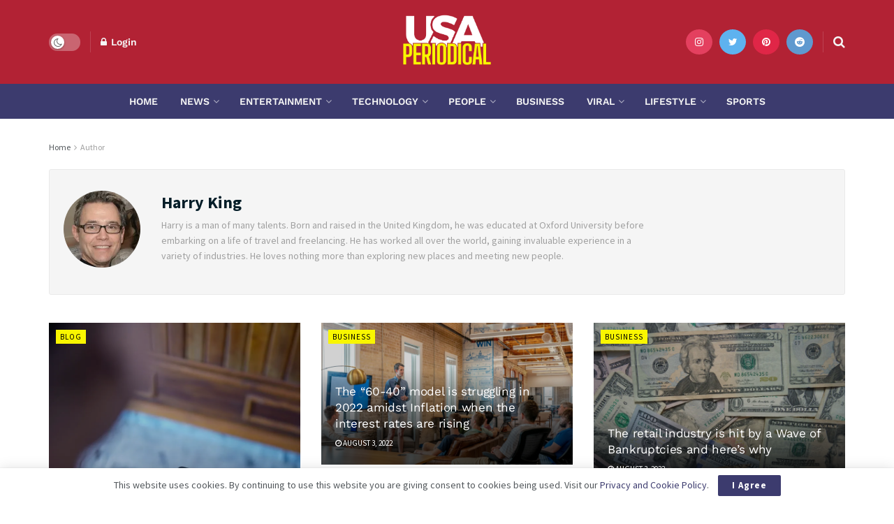

--- FILE ---
content_type: text/html; charset=utf-8
request_url: https://www.google.com/recaptcha/api2/aframe
body_size: 270
content:
<!DOCTYPE HTML><html><head><meta http-equiv="content-type" content="text/html; charset=UTF-8"></head><body><script nonce="d9vuBHjZzuuPCTMjHHJj5Q">/** Anti-fraud and anti-abuse applications only. See google.com/recaptcha */ try{var clients={'sodar':'https://pagead2.googlesyndication.com/pagead/sodar?'};window.addEventListener("message",function(a){try{if(a.source===window.parent){var b=JSON.parse(a.data);var c=clients[b['id']];if(c){var d=document.createElement('img');d.src=c+b['params']+'&rc='+(localStorage.getItem("rc::a")?sessionStorage.getItem("rc::b"):"");window.document.body.appendChild(d);sessionStorage.setItem("rc::e",parseInt(sessionStorage.getItem("rc::e")||0)+1);localStorage.setItem("rc::h",'1768961043576');}}}catch(b){}});window.parent.postMessage("_grecaptcha_ready", "*");}catch(b){}</script></body></html>